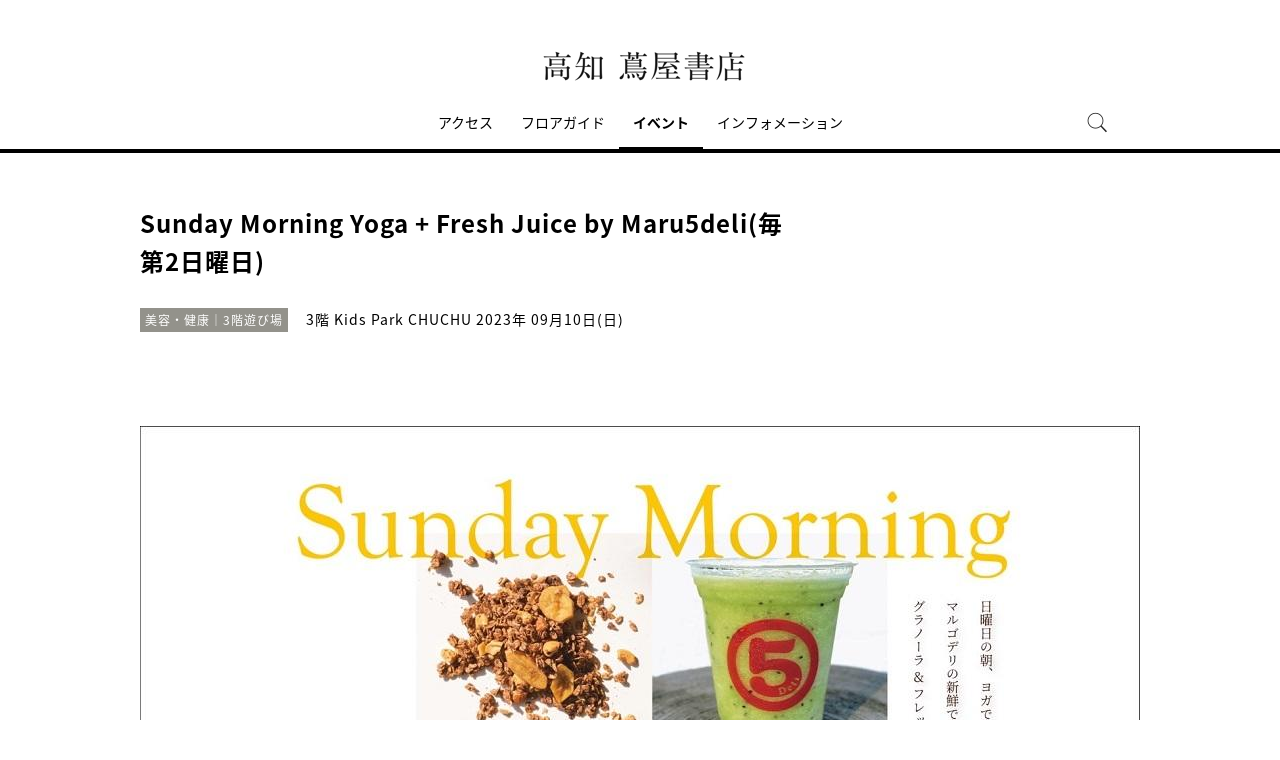

--- FILE ---
content_type: text/html;charset=utf-8
request_url: https://store.tsite.jp/kochi/event/shop/35465-0828560823.html
body_size: 8357
content:
<html>

<head>
    <meta charset="UTF-8">
    <meta http-equiv="X-UA-Compatible" content="IE=edge">
    <title>Sunday Morning Yoga + Fresh Juice by Maru5deli(毎第2日曜日) | イベント | 高知 蔦屋書店 | 蔦屋書店を中核とした生活提案型商業施設</title>
    <meta name="description" content=" 日曜日の朝、ヨガでリフレッシュした後に、  マルゴデリの新鮮で美味しいグラノーラ&フレッシュジュースを頂きませんか。  &nbsp;  【持参するもの】 ・ヨガマット、大判のバスタオル(レンタルマット200円。ご予約の際にお申し付けください。) ・水分補給のお飲み物 ・タオル  ＊動きやすい服装又">
    <meta name="keywords" content=",高知 蔦屋書店,TSUTAYA">
    <!-- sns -->
    <meta name="twitter:card" content="summary_large_image">
    <meta name="twitter:site" content="@kochi_tbooks">
    <meta name="twitter:creator" content="@kochi_tbooks">
    <meta property="og:title" content="Sunday Morning Yoga + Fresh Juice by Maru5deli(毎第2日曜日) | 高知 蔦屋書店">
    <meta property="og:type" content="article">
    <meta property="og:url" content="https://store.tsite.jp/kochi/event/shop/35465-0828560823.html">
    <meta property="og:image" content="https://store.tsite.jp/article_img/kochi/2023/1692746817379/slider/SundayYogaHP①.jpg">
    <meta property="og:description" content="">
    <meta property="og:locale" content="ja_JP">
    <meta property="og:site_name" content="高知 蔦屋書店">
    <!-- Format -->
    <!-- format -->
<meta name="viewport" content="width=device-width,maximum-scale=1,user-scalable=yes">
<meta name="format-detection" content="telephone=no">

    <!-- Head JS -->
    <script type="text/javascript" src="/static_contents/site/tsite/js/jquery-3.4.1.min.js"></script>
<script type="text/javascript" src="/static_contents/site/tsite/js/slick/slick.min.js"></script>
<script type="text/javascript" src="/static_contents/site/tsite/js/cfl_calendar/cfl_calendar.js"></script>
<link rel="stylesheet" href="/static_contents/site/tsite/js/slick/slick.css" type="text/css">
<link rel="stylesheet" href="/static_contents/site/tsite/js/slick/slick-theme.css" type="text/css">
<link rel="stylesheet" href="/static_contents/site/tsite/js/cfl_calendar/cfl_calendar.css" type="text/css">

    <script type="text/javascript" charset="utf-8">
        //スライダーの設定
        $(document).ready(function() {
            if ($('.main-slider li').length > 1) {
                $('.main-slider').slick({
                    infinite: true,
                    centerMode: true,
                    centerPadding: '0px',
                    slidesToShow: 1,
                    slidesToScroll: 1,
                    autoplay: true,
                    arrows: true,
                    dots: true,
                    autoplaySpeed: 3000,
                    responsive: [{
                        breakpoint: 769,
                        settings: {
                            slidesToShow: 1,
                            slidesToScroll: 1,
                        }
                    }]
                });
            } 
        });
    </script>

    <!-- JS Custom Include -->
    <script type="text/javascript">
    var show_search = 0;
    $(function() {
        //モバイル表示かどうかを判定
        var checkDispMobile = function() {
            if ($(window).width() > 768) {
                return false;
            } else {
                return true;
            }
        };
        //初期値を取得
        $.isDispMobile = checkDispMobile();

        //ウィンドウリサイズイベント
        $(window).resize(function() {
            var oldDispMobile = $.isDispMobile;
            $.isDispMobile = checkDispMobile();
            //モバイルとPCの表示が切り替わったら
            if (oldDispMobile != $.isDispMobile) {
                //モバイル表示切り替えイベントを発生させる
                $(window).trigger('changedispmobile');
            }
        });
        $(document).ready(function(){
            function matchFunction(){
                // ③windowサイズを変更して、768px以下になったら発火するイベント
                window.location = window.location;

                if(window.matchMedia("(min-width:768px)").matches){
                    // ④windowサイズを変更して、769px以上になったら発火するイベント
                    window.location = window.location;
                }
            }
            window.matchMedia("(max-width:768px)").addListener(matchFunction);
        });

        //検索処理
        $.search = function(word) {
            if (word !== undefined && word !== '') {
                //window.location.href = './search.html?q=%7B"key":"' + word + '"%7D';
                $("#head_search_form").submit();
                // window.location.href = './?input_search_word=' + word;
            }
        }

        //検索ボタンクリックイベント
        $('#head_menu_search').on('click', function(e) {
            //alert();
            $('#head_search_box').fadeIn(100);
            $('#head_search_box #head_search_input').focus();

            setTimeout(function() {
                show_search = 1;
            }, 100);

        });

        //検索inputクリックイベント
        $('.gnav_search ').on('click', function(e) {
            //以降のイベントを中断
            e.preventDefault();
            e.stopImmediatePropagation();
        });

        //検索inputキー押下イベント
        $('#head_search_box #head_search_input').on('keypress', function(e) {
            if (e.which == 13) {
                $.search($('#head_search_box #head_search_input').val());
            }
        });

        //検索エリアを閉じるfunction
        var closeSearchArea = function() {
            if (show_search == 1) {
                show_search = 0;
                $('#head_search_box').fadeOut(0);
            }
        };
        //bodyクリックで検索エリアを閉じる
        //
        $('#head_search_close').on('click', function(e) {
            closeSearchArea();
        });
        //$('body').on('click', closeSearchArea);
        //モバイル表示の切り替え
        $(window).on('changedispmobile', function() {
            //検索エリアを閉じる
            closeSearchArea();
            //ついてきている上部メニューを再計算
            $('.gnav_menu_bt .bt_menu').css('position', '');
            $('.gnav_menu_bt .bt_onlineshop').css('position', '');
            $('.gnav_menu').css('position', '');
            $(window).trigger('scroll');
        });

        //検索処理
        $.searchsp = function(word) {
            if (word !== undefined && word !== '') {
                //window.location.href = './search.html?q=%7B"key":"' + word + '"%7D';
                $("#head_search_form_sp").submit();
                // window.location.href = './?input_search_word=' + word;
            }
        }

        //検索inputキー押下イベント
        $('.gnav_search_box input').on('keypress', function(e) {
            if (e.which == 13) {
                $.searchsp($('.gnav_search_box #head_search_input_sp').val());
            }
        });
        $('#search_btn_sp').on('click', function(e) {
            $.searchsp($('.gnav_search_box #head_search_input_sp').val());
        });


        //メニューが上部についてくる処理
        /*$(window).on('scroll', function() {
            if ($.isDispMobile) {
                var menuBody = $('#main_menu_body');
                //メニューが非表示だったら
                if (menuBody.css('visibility') == 'hidden') {
                    if ($(window).scrollTop() > $('.gnav_menu_bt').offset().top) {
                        $('.gnav_menu_bt .bt_menu').css('position', 'fixed');
                        $('.gnav_menu_bt .bt_onlineshop').css('position', 'fixed');
                    } else {
                        $('.gnav_menu_bt .bt_menu').css('position', '');
                        $('.gnav_menu_bt .bt_onlineshop').css('position', '');
                    }
                }
            } else {
                if ($(window).scrollTop() > $('#main_menu_body').offset().top) {
                    $('header').css('position', 'fixed');
                    $('#head_search_box').css('top', '57px');
                } else {
                    $('header').css('position', '');
                    $('#head_search_box').css('top', '149px');
                }
            }
        });*/

        //メニューを開く前のスクロール位置保持用
        var beforeShowMenuScroll = 0;
        //メニューエリアを閉じるfunction
        var closeMenuArea = function() {
            //スクロール位置をメニュー表示前の状態に戻す
            $(window).scrollTop(beforeShowMenuScroll);
            //非表示にする
            var menuBody = $('header.hide_pc #main_menu_body, header.hide_pc #main_menu_body_online');
            menuBody.css('visibility', '');
            menuBody.css('transition', '');
            menuBody.css('top', '-40px');
            //スクロールの位置によってメニューボタンのpositionを決める
            if ($(window).scrollTop() > $('.gnav_menu_bt').offset().top) {
                $('.gnav_menu_bt .bt_menu').css('position', '');
                $('.gnav_menu_bt .bt_onlineshop').css('position', '');
            } else {
                $('.gnav_menu_bt .bt_menu').css('position', '');
                $('.gnav_menu_bt .bt_onlineshop').css('position', '');
            }
        }
        //メニューボタンクリックでメニューの表示切り替え
        $('.gnav_menu_bt .bt_menu').on('click', function() {
            var menuBody = $('header.hide_pc #main_menu_body');
            //メニューが非表示だったら
            if (menuBody.css('visibility') == 'hidden') {
                //メニューエリアを閉じる
                closeMenuArea();
                //スクロール位置を保持
                beforeShowMenuScroll = $(window).scrollTop();
                //表示する
                menuBody.css('visibility', 'visible');
                menuBody.css('transition', '0.5s');
                menuBody.css('top', '0px');
                $('#main_menu_body li')
                    .css({
                        left: '0px',
                        opacity: 1
                    })
                    .each(function(i) {
                        $(this).delay(20 * i)
                            .animate({
                                left: '0',
                                opacity: 1
                            }, 50);
                    });
                //メニューボタンを上部に固定する
                $('.gnav_menu_bt .bt_menu').css('position', 'fixed');
                $('.gnav_menu_bt .bt_onlineshop').css('position', 'fixed');
            } else {
                //メニューエリアを閉じる
                closeMenuArea();
            }
        });
        // SHOPPINGボタンクリックでメニューの表示切り替え
        $('.gnav_menu_bt .bt_onlineshop').on('click', function() {
            var menuBody = $('header.hide_pc #main_menu_body_online');
            //メニューが非表示だったら
            if (menuBody.css('visibility') == 'hidden') {
                //メニューエリアを閉じる
                closeMenuArea();
                //スクロール位置を保持
                beforeShowMenuScroll = $(window).scrollTop();
                //表示する
                menuBody.css('visibility', 'visible');
                menuBody.css('transition', '0.5s');
                menuBody.css('top', '0px');
                $('#main_menu_body_online li')
                    .css({
                        left: '0px',
                        opacity: 1
                    })
                    .each(function(i) {
                        $(this).delay(20 * i)
                            .animate({
                                left: '0',
                                opacity: 1
                            }, 50);
                    });
                //メニューボタンを上部に固定する
                $('.gnav_menu_bt .bt_menu').css('position', 'fixed');
                $('.gnav_menu_bt .bt_onlineshop').css('position', 'fixed');
            } else {
                //メニューエリアを閉じる
                closeMenuArea();
            }
        });

        //CLOSEボタンクリック
        $('.gnav_close a').on('click', function() {
            //メニューエリアを閉じる
            closeMenuArea();
        });

        //TOPボタンの表示切り替え
        $(window).on('scroll', function() {
            var bt = $('#bt_to_top');
            if ($(window).scrollTop() > 880) {
                if (bt.css('display') == 'none') {
                    bt.fadeIn('slow');
                }
            } else {
                if (bt.css('display') == 'block') {
                    $('#bt_to_top').fadeOut('slow');
                }
            }
        });
        //TOPに戻るボタンクリック
        $('#bt_to_top').on('click', function() {
            $('html,body').animate({
                scrollTop: 0
            }, 'slow');
        });
        
        //PCヘッダースクロールでクラス名付与
        $(function() {
          var $win = $(window),
              $main = $('main'),
              $pc_header = $('header.hide_sp'),
              headerHeight = $pc_header.outerHeight(),
              animationClass = 'is-animation';
              $main.css('display', 'block');
              $main.css('padding-top', headerHeight + 'px' );
          $win.on('load scroll', function() {
            var value = $(this).scrollTop();
            if ( value > 100 ) {
              $pc_header.addClass(animationClass);
            } else {
              $pc_header.removeClass(animationClass);
              $main.css('padding-top', headerHeight + 'px' );
            }
          });
        });
        
        
        //SPヘッダースクロールでメニュー出し入れ
        if ($.isDispMobile) {
            $(function() {
              var $win = $(window),
                  $sp_header = $('header.hide_pc'),
                  $main = $('main'),
                  headerHeight = $sp_header.outerHeight(),
                  startPos = 0; 
                  $sp_header.css('top', '0');
                  $main.css('padding-top', headerHeight + 'px' );

                $win.on('load scroll', function() {
                      //スクロールする値を取得
                      var value = $(this).scrollTop();
                      headerHeight = $sp_header.outerHeight();
                      if ( value > startPos && value > headerHeight ) {
                          $sp_header.css('top', '-' + headerHeight + 'px');
                          $sp_header.css('position', 'fixed');
                      } else {
                        $sp_header.css('top', '0');
                      if ($.isDispMobile) {
                        $main.css('padding-top', headerHeight + 'px' );
                      }
                    }
                    startPos = value;
              });
            });
        };

        
        //初期表示計算のためにスクロールイベントを強制的に発生させる
        //$(window).trigger('scroll');

        //グローバルメニューカレント設定
        $(function() {
            var dir = location.href.split('/');
            if (dir && dir[4]) {
                $('#gm_' + dir[4]).addClass("current_menu");
                if (dir[4] == 'faq') {
                    $('#gm_contact').addClass("current_menu");
                }
            }
        });
        

    
    });

</script>

    <!-- STYLE Custom Include -->
    <link rel="stylesheet" href="/static_contents/site/tsite/css/index.css?time=20231207" type="text/css">

        <link rel="stylesheet" href="/static_contents/site/tsite/kochi/css/custom.css?time=0926" type="text/css">
 
    <link rel="stylesheet" href="/static_contents/site/tsite/css/article_detail.css?time=20211219" type="text/css">
<script src="/static_contents/site/tsite/js/ofi.min.js"></script>
<script>
$(function() {
    objectFitImages('.ts-article-goods-image img');
});
</script>
 
    
<!-- Google tag (gtag.js) -->
<script async src="https://www.googletagmanager.com/gtag/js?id=G-QE77GL9RJJ"></script>
<script>
  window.dataLayer = window.dataLayer || [];
  function gtag(){dataLayer.push(arguments);}
  gtag('js', new Date());

  var elmCDM = {page_location: decodeURIComponent(location.href),
                
                'login_status': '未ログイン'};
  var elmCDMPlus = JSON.parse(JSON.stringify(elmCDM));;
  elmCDMPlus.ecsite_or_storesite = '店舗サイト'; //カスタムディメンジョン追加
  gtag('config', 'G-QE77GL9RJJ', elmCDMPlus);//store.tsite.jpの全て
  gtag('config', 'G-M13LBFBL8F', elmCDM); 
</script>

<!-- CCC 広告用 GTM START -->
<!-- Google Tag Manager -->
<script>(function(w,d,s,l,i){w[l]=w[l]||[];w[l].push({'gtm.start':
new Date().getTime(),event:'gtm.js'});var f=d.getElementsByTagName(s)[0],
j=d.createElement(s),dl=l!='dataLayer'?'&l='+l:'';j.async=true;j.src=
'https://www.googletagmanager.com/gtm.js?id='+i+dl;f.parentNode.insertBefore(j,f);
})(window,document,'script','dataLayer','GTM-WKLKCL2');</script>
<!-- End Google Tag Manager -->

<!-- Google Tag Manager (noscript) -->
<noscript><iframe src="https://www.googletagmanager.com/ns.html?id=GTM-WKLKCL2"
height="0" width="0" style="display:none;visibility:hidden"></iframe></noscript>
<!-- End Google Tag Manager (noscript) -->
<!-- CCC 広告用 GTM END -->




<script>
  gtag('config', 'G-NH8QEMF627');
</script>


    <link href="https://use.fontawesome.com/releases/v5.0.6/css/all.css" rel="stylesheet">

    <style>
        .slick-list {
            overflow: hidden;
        }
        img {
            max-width: 100%;
        }
		.detail_slider {
			opacity: 1;
		}
        /*share_btn ここから*/
        .commonShare {
            margin-top: 50px;
        }
        .commonShare__ttl {
            font-size: 17px;
            font-family: "proxima-nova",sans-serif;
            font-weight: 600;
            text-align: center;
            color: #000;
            margin: 17px 0;
        }
        .commonShare__list {
            display: -webkit-box;
            display: -moz-box;
            display: -webkit-flex;
            display: -ms-flexbox;
            display: box;
            display: flex;
            -webkit-box-pack: center;
            -moz-box-pack: center;
            -o-box-pack: center;
            -ms-flex-pack: center;
            -webkit-justify-content: center;
            justify-content: center;
            /*margin-top: 34px;*/
        }
        .commonShare__item {
            width: 40px;
            margin: 0 15px;
        }
        /*share_btn ここまで*/
        @media screen and (max-width: 768px) {
            main header .date .place {
                display: block;
                margin-bottom: -8px;
            }
            main header .date {
                line-height: 32px;
            }
            main header {
                margin: 0 0 10px;
            }
        }
    </style>
</head>

<body>
    <header class="hide_sp">
    <div class="inner_box">
	</div>
    <h1>
        <a class="logo" title="高知 蔦屋書店 T-SITE" href="/kochi/">
            <img src="/static_contents/site/tsite/kochi/img/logo.png" alt="高知 蔦屋書店 蔦屋書店">
        </a>
    </h1>

    <div class="gnav_menu_bt">
        <div class="bt_menu" style="width:100%;"></div>
        <!--<a href="https://store.tsite.jp/" target="_blank">
            <div class="bt_onlineshop"></div>
        </a>-->
    </div>
    <nav id="main_menu_body">
        <div class="gnav_menu">
            <div class="inner_gnav_menu">
                <ul class="main_menu">
                    <li id="gm_access" class="menu_access"><a href="/kochi/access/">アクセス</a></li>
                    <li id="gm_floor" class="menu_floor_guide sub_menu"><a href="/kochi/floor/">フロアガイド</a>
                        <ul style="">
                            <li class="menu_shop_list"><a href="/kochi/floor/1f.html">1F</a></li>
                            <li class="menu_shop_list"><a href="/kochi/floor/2f.html">2F</a></li>
                            <li class="menu_shop_list"><a href="/kochi/floor/3f.html">3F</a></li>
                            <li class="menu_shop_list"><a href="/kochi/floor/shop/">ショップリスト</a></li>
                        </ul>
                    </li>
                    <li id="gm_event" class="menu_event"><a href="/kochi/event/">イベント</a></li>
                    <li id="gm_news" class="menu_event"><a href="/kochi/news/">インフォメーション</a></li>
                    <!--<li id="gm_recruit" class="menu_news"><a href="https://job.tsite.jp/pr/kochi/" target="_blank">採用情報</a></li>
                    <li id="gm_onlineshop" class="menu_onlineshop"><a href="https://shopping.geocities.jp/kochi-tsutayabooks/" target="_blank">オンラインショップ</a></li>-->
                    <li id="head_menu_search" class="menu_search hide_sp">
                        <img src="/static_contents/site/tsite/img/icon/search.png" onmouseover="this.src='/static_contents/site/tsite/img/icon/search.png'" onmouseout="this.src='/static_contents/site/tsite/img/icon/search.png'">
                    </li>
                    <li>
                        <div class="gnav_close">
                            <a href="javascript:void(0);"><img src="/static_contents/site/tsite/img/icon/menu_close.png"></a>
                        </div>
                    </li>
                </ul>

            </div>
        </div>
    </nav>
    <form action="/kochi/ts-search/" method="GET" id="head_search_form">
        <div id="head_search_box">
            <div class="inner">
                <input type="text" id="head_search_input" name="input_search_word" value="" placeholder="何をお探しでしょうか？">
				<p id="head_search_close"><img src="/static_contents/site/portal-ec/img/icon/cancel_bk.png"></p>            
                <input class="search_button" type="submit" value=""/>
                <input type="hidden" name="input_first_search" value="1"/>
                <input type="hidden" name="input_order" value="new"/>
            </div>
        </div>
        <div class="gnav_close"><a href="javascript:void(0);">×CLOSE</a></div>
    </form>

</header>

<header class="hide_pc">
    <div class="no_inner_box">
	</div>
    <h1>
        <a class="logo" title="高知 蔦屋書店 T-SITE" href="/kochi/">
            <img src="/static_contents/site/tsite/kochi/img/logo.png" alt="高知 蔦屋書店 蔦屋書店">
        </a>
    </h1>
    <div class="gnav_search hide_pc">
        <form action="/kochi/ts-search/" method="GET" id="head_search_form_sp">
            <div class="gnav_search_box">
                <input type="text" name="input_search_word" id="head_search_input_sp" />
                <a href="javascript:void(0);" id="search_btn_sp"></a>
                <input type="hidden" name="input_first_search" value="1"/>
                <input type="hidden" name="input_order" value="new"/>
            </div>
        </form>
    </div>

    <div class="gnav_menu_bt">
        <div class="bt_menu" style="width:100%;"></div>
        <!--<a href="https://store.tsite.jp/" target="_blank">
            <div class="bt_onlineshop"></div>
        </a>-->
    </div>
    <nav id="main_menu_body">
        <div class="gnav_menu">
            <div class="inner_gnav_menu">
                <ul class="main_menu">
                    <li id="gm_access" class="menu_access"><a href="/kochi/access/">アクセス</a></li>
                    <li id="gm_floor" class="menu_floor_guide sub_menu"><a href="/kochi/floor/">フロアガイド</a>
                        <ul style="">
                            <li class="menu_shop_list"><a href="/kochi/floor/1f.html">1F</a></li>
                            <li class="menu_shop_list"><a href="/kochi/floor/2f.html">2F</a></li>
                            <li class="menu_shop_list"><a href="/kochi/floor/3f.html">3F</a></li>
                            <li class="menu_shop_list"><a href="/kochi/floor/shop/">ショップリスト</a></li>
                        </ul>
                    </li>
                    <li id="gm_event" class="menu_event"><a href="/kochi/event/">イベント</a></li>
                    <li id="gm_news" class="menu_event"><a href="/kochi/news/">インフォメーション</a></li>
                    <!--<li id="gm_recruit" class="menu_news"><a href="https://job.tsite.jp/pr/kochi/" target="_blank">採用情報</a></li>
                    <li id="gm_onlineshop" class="menu_onlineshop"><a href="https://shopping.geocities.jp/kochi-tsutayabooks/" target="_blank">オンラインショップ</a></li>-->
                    <li id="gm_news" class="menu_event"><a href="/">蔦屋書店ポータル</a></li>
                    <!--<li id="" class="menu_language menu_english"><a href="/kochi/english/">ENGLISH</a></li>
                    <li id="" class="menu_language"><a href="/kochi/chinese/">中文</a></li>-->

                    <li class="sp_sns_menu hide_pc">

                        <a href="https://www.facebook.com/kochitsutayabooks/" target="_blank" style="padding-right: 9px;padding-left: 32px;">
                            <img src="/static_contents/site/tsite/img/icon/menu_facebook.png">
                        </a>
                        <a href="https://www.instagram.com/kochi_tsutayabooks/" target="_blank" style="padding-right: 10px;">
                            <img src="/static_contents/site/tsite/img/icon/menu_Instagram.png">
                        </a>
                        <a href="https://twitter.com/kochi_tbooks" target="_blank" style="padding-right: 10px;">
                            <img src="/static_contents/site/tsite/img/icon/menu_Twitter.png">
                        </a>
                    </li>
                    <li>
                        <div class="gnav_close">
                            <a href="javascript:void(0);"><img src="/static_contents/site/tsite/img/icon/menu_close.png"></a>
                        </div>
                    </li>
                </ul>

            </div>
        </div>
    </nav>
    <form action="/kochi/ts-search/" method="GET" id="head_search_form">
        <div id="head_search_box">
            <div class="inner">
                <input type="text" id="head_search_input" name="input_search_word" value="" placeholder="何をお探しでしょうか？">
				<p id="head_search_close"><img src="/static_contents/site/portal-ec/img/icon/cancel_bk.png"></p>            
                <input class="search_button" type="submit" value=""/>
                <input type="hidden" name="input_first_search" value="1"/>
                <input type="hidden" name="input_order" value="new"/>
            </div>
        </div>
        <div class="gnav_close"><a href="javascript:void(0);">×CLOSE</a></div>
    </form>

</header>

<a href="#"><div id="bt_to_top"></div></a>

    <main>
        <section class="blk">

            <div class="inner">
                <article>
                     
                    <header>
                        <h2 class="article_h">Sunday Morning Yoga + Fresh Juice by Maru5deli(毎第2日曜日)</h2>
                        <div class="genre"><span class="inner_genre">美容・健康｜3階遊び場</span></div>
                        <div class="date">
                            <span class="place">3階 Kids Park CHUCHU</span>   2023年 09月10日(日)
                        </div>
                    </header>

                    
                    <section class="slider detail_slider">
                        <ul class="main-slider">
                            
                            <li class="cf">
                                <img src="/static_contents/site/tsite/img/slider/trance.png" style="background-image: url('/article_img/kochi/2023/1692746817379/slider/SundayYogaHP①_1000x750.jpg'); background-size: contain; width: 100%; height: 100%; background-repeat: no-repeat; background-position: center;" oncontextmenu="return false;">
                            </li>
                            
                            <li class="cf">
                                <img src="/static_contents/site/tsite/img/slider/trance.png" style="background-image: url('/article_img/kochi/2023/1692746817379/slider/SundayYogaHP②_1000x750.jpg'); background-size: contain; width: 100%; height: 100%; background-repeat: no-repeat; background-position: center;" oncontextmenu="return false;">
                            </li>
                            
                            <li class="cf">
                                <img src="/static_contents/site/tsite/img/slider/trance.png" style="background-image: url('/article_img/kochi/2023/1692746817379/slider/SundayYogaHP③_1000x750.jpg'); background-size: contain; width: 100%; height: 100%; background-repeat: no-repeat; background-position: center;" oncontextmenu="return false;">
                            </li>
                            
                        </ul>
                    </section>
                    

                    <section>
                        <div class="article">
                             <div>
<div>日曜日の朝、ヨガでリフレッシュした後に、</div>

<div>マルゴデリの新鮮で美味しいグラノーラ&フレッシュジュースを頂きませんか。</div>

<div>&nbsp;</div>

<div>【持参するもの】<br />
・ヨガマット、大判のバスタオル(レンタルマット200円。ご予約の際にお申し付けください。)<br />
・水分補給のお飲み物<br />
・タオル</div>

<div>＊動きやすい服装又は着替えをお持ちください。</div>

<div>&nbsp;</div>

<div>【参加条件】<br />
参加費：2,000円(ヨガ1時間+グラノーラ&フレッシュジュース)<br />
&nbsp;<br />
【お申し込み方法／お問い合わせ先】<br />
下記電話番号または、下記メールアドレスをクリックしていただき、ご予約の旨ご連絡くださいませ。<br />
電話：080-2395-8065(ヨガインストラクター 松本 里玲)<br />
メール：<u><strong><a href="mailto:rirei.m@icloud.com">rirei.m@icloud.com</a></strong></u></div>

<div>Instagram：<u><strong><a href="https://www.instagram.com/homoeopath_yogini/">＠homoeopath_yogini</a></strong></u></div>
</div>

                            <div class="event_info">
                                <ul>
                                    
                                    <li>
                                        <span class="name">日程</span>
                                        <span class="value">2023年9月10日(日)</span>
                                    </li>
                                    
                                    <li>
                                        <span class="name">時間</span>
                                        <span class="value">8:30〜9:30</span>
                                    </li>
                                    
                                    <li>
                                        <span class="name">場所</span>
                                        <span class="value">3階 Kids Park CHUCHU</span>
                                    </li>
                                    
                                    <li>
                                        <span class="name">参加費</span>
                                        <span class="value">2,000円(ヨガ1時間+グラノーラ&フレッシュジュース)</span>
                                    </li>
                                    
                                    <li>
                                        <span class="name">予約</span>
                                        <span class="value">予約優先</span>
                                    </li>
                                    
                                    <li>
                                        <span class="name">主催者</span>
                                        <span class="value">ヨガインストラクター松本 里玲</span>
                                    </li>
                                    
                                </ul>
                            </div>
                        </div>
                    </section>
                    
                </article>

                

                <section>
                    <div class="event_mail">
                        <a href="https://mail.real.tsite.jp/mypage/regist/bRsbbRbRTbgTs32F3" class="icon_mail" onclick="_sc.clickEvent('event_mailMagazine','event77');">
                            <img src="/static_contents/site/tsite/img/icon/icon_mail.png" alt="mail">
                        </a>
                        <p class="tips">メールマガジンで、イベント<b>·</b>フェア情報をいち早くお届けしています。ぜひご購読ください。</p>
                        <a class="link" href="https://mail.real.tsite.jp/mypage/regist/bRsbbRbRTbgTs32F3" target="_blank" onclick="_sc.clickEvent('event_mailMagazine','event77');">メルマガ登録はこちら</a>
                    </div>
                </section>

                <!-- share_btn　ここから -->
            <div class="commonShare">
                <p class="commonShare__ttl">SHARE</p>
                <div class="commonShare__list">
                    <div class="commonShare__item">
                        <a class="commonShare__a mShare" href="http://www.facebook.com/share.php?u=https://store.tsite.jp/kochi/event/shop/35465-0828560823.html" rel="nofollow noopener" target="_blank">
                            <div class="commonShare__icon">
                                <img src="/static_contents/site/tsite/img/icon/icon_share_fb_20230922.svg">
                            </div>
                        </a>
                    </div>
                    <div class="commonShare__item">
                        <a class="commonShare__a mShare" href="https://twitter.com/intent/tweet?text=Sunday Morning Yoga + Fresh Juice by Maru5deli(毎第2日曜日)&url=https://store.tsite.jp/kochi/event/shop/35465-0828560823.html" rel="nofollow noopener" target="_blank">
                            <div class="commonShare__icon">
                                <img src="/static_contents/site/tsite/img/icon/icon_share_x_20230922.svg">
                            </div>
                        </a>
                        <script async src="https://platform.twitter.com/widgets.js" charset="utf-8"></script>
                    </div>
                </div>
            </div>
            <!-- share_btn　ここまで -->

            <a class="button_more" style="margin-top: 60px;" href="/kochi/event/">一覧に戻る</a>

              <!-- イベントレポートのブログリスト表示 -->
              
              
              

              <!-- メイン共通カテゴリが同じイベントリスト表示 -->
              
              
              <h2><span>RELATED EVENT</span></h2>
              <div class="grid_4">
              <ul class="spflex_col2 eventlist">
              
              <li>
              <a href="/kochi/event/shop/51434-0923091128.html">
	<div class="thumbnail">
		<img src="/static_contents/site/tsite/img/pixel.gif" class="thumb" style="background-image: url('/article_img/kochi/2025/1764289312016/slider/朝ヨガ_310.png')">
		
		
		
	</div>
	<div class="info">
		
		<div class="genre">3階｜申込受付中</div>
		<div class="date"> 2025. 12.14(日)</div>
		
		
		
		<div class="title">Sunday Morning Yoga + Fresh Juice by Maru5deli(毎第2日曜日)</div>
	</div>
</a>

              </li>
              
              <li>
              <a href="/kochi/event/shop/51368-1739411124.html">
	<div class="thumbnail">
		<img src="/static_contents/site/tsite/img/pixel.gif" class="thumb" style="background-image: url('/article_img/kochi/2025/1763973170126/slider/サイエンス_310.jpg')">
		
		
		
	</div>
	<div class="info">
		
		<div class="genre">2階｜ワークショップ｜トークイベント｜申込受付中</div>
		<div class="date"> 2025. 12.14(日)</div>
		
		
		
		<div class="title">【X'mas直前企画★実演講習会】高知 蔦屋書店×富澤商店コラボ企画 「誰でもスポンジケーキをふんわり焼ける！レシピ本には書けない30のコツ」</div>
	</div>
</a>

              </li>
              
              <li>
              <a href="/kochi/event/shop/51438-0929301128.html">
	<div class="thumbnail">
		<img src="/static_contents/site/tsite/img/pixel.gif" class="thumb" style="background-image: url('/article_img/kochi/2025/1764289704307/slider/(新)蔦ノ葉読書会_正方形_310.jpg')">
		
		
		
	</div>
	<div class="info">
		
		<div class="genre">2階｜無料｜予約不要</div>
		<div class="date"> 2025. 12.16(火)</div>
		
		
		
		<div class="title">蔦ノ葉読書会(毎月第3火曜開催)</div>
	</div>
</a>

              </li>
              
              <li>
              <a href="/kochi/event/shop/51612-1820171205.html">
	<div class="thumbnail">
		<img src="/static_contents/site/tsite/img/pixel.gif" class="thumb" style="background-image: url('/article_img/kochi/2025/1764926328668/slider/1217出張相談会(蔦屋書店)_310.jpg')">
		
		
		
	</div>
	<div class="info">
		
		<div class="genre">1階｜無料｜予約不要</div>
		<div class="date"> 2025. 12.17(水)</div>
		
		
		
		<div class="title">ジョブカフェこうち 出張相談会</div>
	</div>
</a>

              </li>
              
              </ul>
              </div>
              
              
            </div>
        </section>
		<!--他店舗情報-->
		<div class="cf"></div>
	<!--SNS・フッター-->
	</main>
	   <footer>
    <div class="footer_menu">
        <div class="inner_footer_menu">
            <div class="share_menu">
                <ul>
                    <li class="menu_facebook">
                        <a href="https://www.facebook.com/kochitsutayabooks/" target="_blank">
                            <img src="/static_contents/site/tsite/img/icon/facebook.png?date=20221102" onmouseover="this.src='/static_contents/site/tsite/img/icon/facebook_ah.png?date=20221102'" onmouseout="this.src='/static_contents/site/tsite/img/icon/facebook.png?date=20221102'">
                        </a>
                    </li>
                    <li class="menu_instagram">
                        <a href="https://www.instagram.com/kochi_tsutayabooks/" target="_blank">
                            <img src="/static_contents/site/tsite/img/icon/instagram.png?date=20221102" onmouseover="this.src='/static_contents/site/tsite/img/icon/instagram_ah.png?date=20221102'" onmouseout="this.src='/static_contents/site/tsite/img/icon/instagram.png?date=20221102'">
                        </a>
                    </li>
                    <li class="menu_twitter">
                        <a href="https://twitter.com/kochi_tbooks" target="_blank">
                            <img src="/static_contents/site/tsite/img/icon/icon_x_20_20.png" onmouseover="this.src='/static_contents/site/tsite/img/icon/icon_x_20_20_ah.png'" onmouseout="this.src='/static_contents/site/tsite/img/icon/icon_x_20_20.png'">
                        </a>
                    </li>
                </ul>
            </div>
            <div class="menu_info">
                <ul>
                    <li><a href="/kochi/contact/">お問合わせ</a></li>
                    <li><a href="/kochi/sitemap/">サイトマップ</a></li>
                    <li><a href="/kochi/sitepolicy/">このサイトについて</a></li>
                    <li><a href="/kochi/privacy/" target="_blank">個人情報保護方針</a></li>
                    <li><a href="/">蔦屋書店ポータル</a></li>
					<li><a href="/portal/storelist/">全国の蔦屋書店 一覧</a></li>
                </ul>
            </div>
            <div class="menu_copyright">©Culture Convenience Club Co.,Ltd.</div>
        </div>
    </div>
</footer>
 
	
</body>

</html>


--- FILE ---
content_type: text/css
request_url: https://store.tsite.jp/static_contents/site/tsite/kochi/css/custom.css?time=0926
body_size: 423
content:
@media screen and (max-width: 999px) {
	#head_search_box input {
		width: 90%;
	}
	#head_search_box #head_search_close,
	#head_search_box .search_button {
		width: 5%;
	}
}
@media screen and (min-width: 769px) {
	.grid_2 ul li {
		width: 48%;
		margin-right: 1.7%;
	}
}

.maintenance {
	margin-top: 50px;
    background: #333;
    text-align: center;
    line-height: 50px;
    margin-bottom: 80px;
    color: #fff;
    text-align: center;
    font-size: 14px;
}
.maintenance img {
    width: 24px;
    display: inline-block;
    vertical-align: middle;
    margin: 0 10px 3px 0;
}

/*.grid_3 ul li .thumbnail {
	border: 1px solid #ccc;
}*/

.grid_3 ul.shop_thumb li .title {
	padding-left: 32px;
}

@media screen and (max-width: 999px) {
	header .gnav_menu .inner_gnav_menu {
		width: 100%
	}
	footer .inner_footer_menu {
		width: auto;
	}
}

@media screen and (max-width: 768px) {
	header .main_menu li a {
		padding: 0 20px;
	}
	.grid_3 ul {
		margin-right: 0;
	}
	.grid_3 ul li {
		margin-right: 0;
	}
	.grid_4 ul {
		margin-right: 0;
	}
	.grid_4 ul li {
		width: 31%;
		margin: 1%;
	}
	#floor_guide_top_legend>ul {
		margin-left: 0;
	}
	.maintenance {
	    margin: 20px auto 70px;
	    line-height: 14px;
	    padding: 4%;
	    letter-spacing: 0.4;
	}
	.maintenance span {
	    display: block;
	}
}

/*floor index.html*/
#floor_guide_top_table td .arrow_link {
	left: 225px!important;
}
.floor_2f3f {
	height: 600px;
}

@media screen and (max-width: 768px) {
	header .logo img {
		width: 100%;
	}
	#floor_guide_top_table td .arrow_link {
		display: none!important;
	}
	#floor_guide_top_table td .icons {
		position: relative;
		right: auto;
		top: auto;
		margin-left: 9px;
		margin-bottom: 10px;
	}
	.floor_2f3f {
		height: auto;
	}
}

/*floor shoplist*/
#main_area.page_id_shop_list h2 {
}


/*event detail, news detail*/
.event_mail {
	display: none;
}